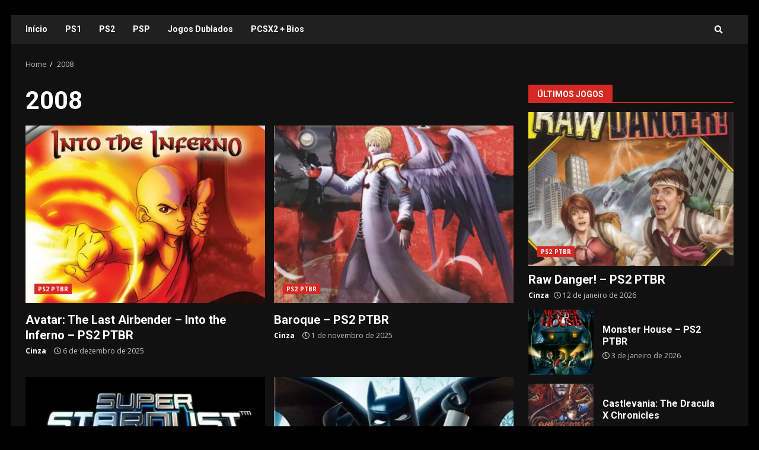

--- FILE ---
content_type: text/html; charset=UTF-8
request_url: https://isoptbr.com/ano/2008/
body_size: 12758
content:
<!doctype html>
<html lang="pt-BR">
<head>
    <meta charset="UTF-8">
    <meta name="viewport" content="width=device-width, initial-scale=1">
    <link rel="profile" href="https://gmpg.org/xfn/11">

    <meta name='robots' content='index, follow, max-image-preview:large, max-snippet:-1, max-video-preview:-1' />

	<!-- This site is optimized with the Yoast SEO plugin v26.6 - https://yoast.com/wordpress/plugins/seo/ -->
	<title>Jogos 2008 - ISO PTBR - ROMs PTBR - ISO português - Download direto</title>
	<meta name="description" content="Jogos 2008 - ISO PTBR - ROMs PTBR - ISO português - Download direto" />
	<link rel="canonical" href="https://isoptbr.com/ano/2008/" />
	<link rel="next" href="https://isoptbr.com/ano/2008/page/2/" />
	<meta property="og:locale" content="pt_BR" />
	<meta property="og:type" content="article" />
	<meta property="og:title" content="Jogos 2008 - ISO PTBR - ROMs PTBR - ISO português - Download direto" />
	<meta property="og:description" content="Jogos 2008 - ISO PTBR - ROMs PTBR - ISO português - Download direto" />
	<meta property="og:url" content="https://isoptbr.com/ano/2008/" />
	<meta property="og:site_name" content="ISO PTBR - ROMs PTBR - ISO português - Download direto" />
	<meta name="twitter:card" content="summary_large_image" />
	<script type="application/ld+json" class="yoast-schema-graph">{"@context":"https://schema.org","@graph":[{"@type":"CollectionPage","@id":"https://isoptbr.com/ano/2008/","url":"https://isoptbr.com/ano/2008/","name":"Jogos 2008 - ISO PTBR - ROMs PTBR - ISO português - Download direto","isPartOf":{"@id":"https://isoptbr.com/#website"},"primaryImageOfPage":{"@id":"https://isoptbr.com/ano/2008/#primaryimage"},"image":{"@id":"https://isoptbr.com/ano/2008/#primaryimage"},"thumbnailUrl":"https://isoptbr.com/wp-content/uploads/2025/12/PG_Avatar-The-Last-Airbender-Into-the-Inferno-PTBR-PS2.webp","description":"Jogos 2008 - ISO PTBR - ROMs PTBR - ISO português - Download direto","breadcrumb":{"@id":"https://isoptbr.com/ano/2008/#breadcrumb"},"inLanguage":"pt-BR"},{"@type":"ImageObject","inLanguage":"pt-BR","@id":"https://isoptbr.com/ano/2008/#primaryimage","url":"https://isoptbr.com/wp-content/uploads/2025/12/PG_Avatar-The-Last-Airbender-Into-the-Inferno-PTBR-PS2.webp","contentUrl":"https://isoptbr.com/wp-content/uploads/2025/12/PG_Avatar-The-Last-Airbender-Into-the-Inferno-PTBR-PS2.webp","width":500,"height":705},{"@type":"BreadcrumbList","@id":"https://isoptbr.com/ano/2008/#breadcrumb","itemListElement":[{"@type":"ListItem","position":1,"name":"Início","item":"https://isoptbr.com/"},{"@type":"ListItem","position":2,"name":"2008"}]},{"@type":"WebSite","@id":"https://isoptbr.com/#website","url":"https://isoptbr.com/","name":"ISO PTBR - ROMs PTBR - ISO português - Download direto","description":"Baixar ISO PTBR traduzidas para o português!","potentialAction":[{"@type":"SearchAction","target":{"@type":"EntryPoint","urlTemplate":"https://isoptbr.com/?s={search_term_string}"},"query-input":{"@type":"PropertyValueSpecification","valueRequired":true,"valueName":"search_term_string"}}],"inLanguage":"pt-BR"},false]}</script>
	<!-- / Yoast SEO plugin. -->


<link rel='dns-prefetch' href='//fonts.googleapis.com' />
<style id='wp-img-auto-sizes-contain-inline-css' type='text/css'>
img:is([sizes=auto i],[sizes^="auto," i]){contain-intrinsic-size:3000px 1500px}
/*# sourceURL=wp-img-auto-sizes-contain-inline-css */
</style>
<style id='wp-block-library-inline-css' type='text/css'>
:root{--wp-block-synced-color:#7a00df;--wp-block-synced-color--rgb:122,0,223;--wp-bound-block-color:var(--wp-block-synced-color);--wp-editor-canvas-background:#ddd;--wp-admin-theme-color:#007cba;--wp-admin-theme-color--rgb:0,124,186;--wp-admin-theme-color-darker-10:#006ba1;--wp-admin-theme-color-darker-10--rgb:0,107,160.5;--wp-admin-theme-color-darker-20:#005a87;--wp-admin-theme-color-darker-20--rgb:0,90,135;--wp-admin-border-width-focus:2px}@media (min-resolution:192dpi){:root{--wp-admin-border-width-focus:1.5px}}.wp-element-button{cursor:pointer}:root .has-very-light-gray-background-color{background-color:#eee}:root .has-very-dark-gray-background-color{background-color:#313131}:root .has-very-light-gray-color{color:#eee}:root .has-very-dark-gray-color{color:#313131}:root .has-vivid-green-cyan-to-vivid-cyan-blue-gradient-background{background:linear-gradient(135deg,#00d084,#0693e3)}:root .has-purple-crush-gradient-background{background:linear-gradient(135deg,#34e2e4,#4721fb 50%,#ab1dfe)}:root .has-hazy-dawn-gradient-background{background:linear-gradient(135deg,#faaca8,#dad0ec)}:root .has-subdued-olive-gradient-background{background:linear-gradient(135deg,#fafae1,#67a671)}:root .has-atomic-cream-gradient-background{background:linear-gradient(135deg,#fdd79a,#004a59)}:root .has-nightshade-gradient-background{background:linear-gradient(135deg,#330968,#31cdcf)}:root .has-midnight-gradient-background{background:linear-gradient(135deg,#020381,#2874fc)}:root{--wp--preset--font-size--normal:16px;--wp--preset--font-size--huge:42px}.has-regular-font-size{font-size:1em}.has-larger-font-size{font-size:2.625em}.has-normal-font-size{font-size:var(--wp--preset--font-size--normal)}.has-huge-font-size{font-size:var(--wp--preset--font-size--huge)}.has-text-align-center{text-align:center}.has-text-align-left{text-align:left}.has-text-align-right{text-align:right}.has-fit-text{white-space:nowrap!important}#end-resizable-editor-section{display:none}.aligncenter{clear:both}.items-justified-left{justify-content:flex-start}.items-justified-center{justify-content:center}.items-justified-right{justify-content:flex-end}.items-justified-space-between{justify-content:space-between}.screen-reader-text{border:0;clip-path:inset(50%);height:1px;margin:-1px;overflow:hidden;padding:0;position:absolute;width:1px;word-wrap:normal!important}.screen-reader-text:focus{background-color:#ddd;clip-path:none;color:#444;display:block;font-size:1em;height:auto;left:5px;line-height:normal;padding:15px 23px 14px;text-decoration:none;top:5px;width:auto;z-index:100000}html :where(.has-border-color){border-style:solid}html :where([style*=border-top-color]){border-top-style:solid}html :where([style*=border-right-color]){border-right-style:solid}html :where([style*=border-bottom-color]){border-bottom-style:solid}html :where([style*=border-left-color]){border-left-style:solid}html :where([style*=border-width]){border-style:solid}html :where([style*=border-top-width]){border-top-style:solid}html :where([style*=border-right-width]){border-right-style:solid}html :where([style*=border-bottom-width]){border-bottom-style:solid}html :where([style*=border-left-width]){border-left-style:solid}html :where(img[class*=wp-image-]){height:auto;max-width:100%}:where(figure){margin:0 0 1em}html :where(.is-position-sticky){--wp-admin--admin-bar--position-offset:var(--wp-admin--admin-bar--height,0px)}@media screen and (max-width:600px){html :where(.is-position-sticky){--wp-admin--admin-bar--position-offset:0px}}

/*# sourceURL=wp-block-library-inline-css */
</style><style id='global-styles-inline-css' type='text/css'>
:root{--wp--preset--aspect-ratio--square: 1;--wp--preset--aspect-ratio--4-3: 4/3;--wp--preset--aspect-ratio--3-4: 3/4;--wp--preset--aspect-ratio--3-2: 3/2;--wp--preset--aspect-ratio--2-3: 2/3;--wp--preset--aspect-ratio--16-9: 16/9;--wp--preset--aspect-ratio--9-16: 9/16;--wp--preset--color--black: #000000;--wp--preset--color--cyan-bluish-gray: #abb8c3;--wp--preset--color--white: #ffffff;--wp--preset--color--pale-pink: #f78da7;--wp--preset--color--vivid-red: #cf2e2e;--wp--preset--color--luminous-vivid-orange: #ff6900;--wp--preset--color--luminous-vivid-amber: #fcb900;--wp--preset--color--light-green-cyan: #7bdcb5;--wp--preset--color--vivid-green-cyan: #00d084;--wp--preset--color--pale-cyan-blue: #8ed1fc;--wp--preset--color--vivid-cyan-blue: #0693e3;--wp--preset--color--vivid-purple: #9b51e0;--wp--preset--gradient--vivid-cyan-blue-to-vivid-purple: linear-gradient(135deg,rgb(6,147,227) 0%,rgb(155,81,224) 100%);--wp--preset--gradient--light-green-cyan-to-vivid-green-cyan: linear-gradient(135deg,rgb(122,220,180) 0%,rgb(0,208,130) 100%);--wp--preset--gradient--luminous-vivid-amber-to-luminous-vivid-orange: linear-gradient(135deg,rgb(252,185,0) 0%,rgb(255,105,0) 100%);--wp--preset--gradient--luminous-vivid-orange-to-vivid-red: linear-gradient(135deg,rgb(255,105,0) 0%,rgb(207,46,46) 100%);--wp--preset--gradient--very-light-gray-to-cyan-bluish-gray: linear-gradient(135deg,rgb(238,238,238) 0%,rgb(169,184,195) 100%);--wp--preset--gradient--cool-to-warm-spectrum: linear-gradient(135deg,rgb(74,234,220) 0%,rgb(151,120,209) 20%,rgb(207,42,186) 40%,rgb(238,44,130) 60%,rgb(251,105,98) 80%,rgb(254,248,76) 100%);--wp--preset--gradient--blush-light-purple: linear-gradient(135deg,rgb(255,206,236) 0%,rgb(152,150,240) 100%);--wp--preset--gradient--blush-bordeaux: linear-gradient(135deg,rgb(254,205,165) 0%,rgb(254,45,45) 50%,rgb(107,0,62) 100%);--wp--preset--gradient--luminous-dusk: linear-gradient(135deg,rgb(255,203,112) 0%,rgb(199,81,192) 50%,rgb(65,88,208) 100%);--wp--preset--gradient--pale-ocean: linear-gradient(135deg,rgb(255,245,203) 0%,rgb(182,227,212) 50%,rgb(51,167,181) 100%);--wp--preset--gradient--electric-grass: linear-gradient(135deg,rgb(202,248,128) 0%,rgb(113,206,126) 100%);--wp--preset--gradient--midnight: linear-gradient(135deg,rgb(2,3,129) 0%,rgb(40,116,252) 100%);--wp--preset--font-size--small: 13px;--wp--preset--font-size--medium: 20px;--wp--preset--font-size--large: 36px;--wp--preset--font-size--x-large: 42px;--wp--preset--spacing--20: 0.44rem;--wp--preset--spacing--30: 0.67rem;--wp--preset--spacing--40: 1rem;--wp--preset--spacing--50: 1.5rem;--wp--preset--spacing--60: 2.25rem;--wp--preset--spacing--70: 3.38rem;--wp--preset--spacing--80: 5.06rem;--wp--preset--shadow--natural: 6px 6px 9px rgba(0, 0, 0, 0.2);--wp--preset--shadow--deep: 12px 12px 50px rgba(0, 0, 0, 0.4);--wp--preset--shadow--sharp: 6px 6px 0px rgba(0, 0, 0, 0.2);--wp--preset--shadow--outlined: 6px 6px 0px -3px rgb(255, 255, 255), 6px 6px rgb(0, 0, 0);--wp--preset--shadow--crisp: 6px 6px 0px rgb(0, 0, 0);}:where(.is-layout-flex){gap: 0.5em;}:where(.is-layout-grid){gap: 0.5em;}body .is-layout-flex{display: flex;}.is-layout-flex{flex-wrap: wrap;align-items: center;}.is-layout-flex > :is(*, div){margin: 0;}body .is-layout-grid{display: grid;}.is-layout-grid > :is(*, div){margin: 0;}:where(.wp-block-columns.is-layout-flex){gap: 2em;}:where(.wp-block-columns.is-layout-grid){gap: 2em;}:where(.wp-block-post-template.is-layout-flex){gap: 1.25em;}:where(.wp-block-post-template.is-layout-grid){gap: 1.25em;}.has-black-color{color: var(--wp--preset--color--black) !important;}.has-cyan-bluish-gray-color{color: var(--wp--preset--color--cyan-bluish-gray) !important;}.has-white-color{color: var(--wp--preset--color--white) !important;}.has-pale-pink-color{color: var(--wp--preset--color--pale-pink) !important;}.has-vivid-red-color{color: var(--wp--preset--color--vivid-red) !important;}.has-luminous-vivid-orange-color{color: var(--wp--preset--color--luminous-vivid-orange) !important;}.has-luminous-vivid-amber-color{color: var(--wp--preset--color--luminous-vivid-amber) !important;}.has-light-green-cyan-color{color: var(--wp--preset--color--light-green-cyan) !important;}.has-vivid-green-cyan-color{color: var(--wp--preset--color--vivid-green-cyan) !important;}.has-pale-cyan-blue-color{color: var(--wp--preset--color--pale-cyan-blue) !important;}.has-vivid-cyan-blue-color{color: var(--wp--preset--color--vivid-cyan-blue) !important;}.has-vivid-purple-color{color: var(--wp--preset--color--vivid-purple) !important;}.has-black-background-color{background-color: var(--wp--preset--color--black) !important;}.has-cyan-bluish-gray-background-color{background-color: var(--wp--preset--color--cyan-bluish-gray) !important;}.has-white-background-color{background-color: var(--wp--preset--color--white) !important;}.has-pale-pink-background-color{background-color: var(--wp--preset--color--pale-pink) !important;}.has-vivid-red-background-color{background-color: var(--wp--preset--color--vivid-red) !important;}.has-luminous-vivid-orange-background-color{background-color: var(--wp--preset--color--luminous-vivid-orange) !important;}.has-luminous-vivid-amber-background-color{background-color: var(--wp--preset--color--luminous-vivid-amber) !important;}.has-light-green-cyan-background-color{background-color: var(--wp--preset--color--light-green-cyan) !important;}.has-vivid-green-cyan-background-color{background-color: var(--wp--preset--color--vivid-green-cyan) !important;}.has-pale-cyan-blue-background-color{background-color: var(--wp--preset--color--pale-cyan-blue) !important;}.has-vivid-cyan-blue-background-color{background-color: var(--wp--preset--color--vivid-cyan-blue) !important;}.has-vivid-purple-background-color{background-color: var(--wp--preset--color--vivid-purple) !important;}.has-black-border-color{border-color: var(--wp--preset--color--black) !important;}.has-cyan-bluish-gray-border-color{border-color: var(--wp--preset--color--cyan-bluish-gray) !important;}.has-white-border-color{border-color: var(--wp--preset--color--white) !important;}.has-pale-pink-border-color{border-color: var(--wp--preset--color--pale-pink) !important;}.has-vivid-red-border-color{border-color: var(--wp--preset--color--vivid-red) !important;}.has-luminous-vivid-orange-border-color{border-color: var(--wp--preset--color--luminous-vivid-orange) !important;}.has-luminous-vivid-amber-border-color{border-color: var(--wp--preset--color--luminous-vivid-amber) !important;}.has-light-green-cyan-border-color{border-color: var(--wp--preset--color--light-green-cyan) !important;}.has-vivid-green-cyan-border-color{border-color: var(--wp--preset--color--vivid-green-cyan) !important;}.has-pale-cyan-blue-border-color{border-color: var(--wp--preset--color--pale-cyan-blue) !important;}.has-vivid-cyan-blue-border-color{border-color: var(--wp--preset--color--vivid-cyan-blue) !important;}.has-vivid-purple-border-color{border-color: var(--wp--preset--color--vivid-purple) !important;}.has-vivid-cyan-blue-to-vivid-purple-gradient-background{background: var(--wp--preset--gradient--vivid-cyan-blue-to-vivid-purple) !important;}.has-light-green-cyan-to-vivid-green-cyan-gradient-background{background: var(--wp--preset--gradient--light-green-cyan-to-vivid-green-cyan) !important;}.has-luminous-vivid-amber-to-luminous-vivid-orange-gradient-background{background: var(--wp--preset--gradient--luminous-vivid-amber-to-luminous-vivid-orange) !important;}.has-luminous-vivid-orange-to-vivid-red-gradient-background{background: var(--wp--preset--gradient--luminous-vivid-orange-to-vivid-red) !important;}.has-very-light-gray-to-cyan-bluish-gray-gradient-background{background: var(--wp--preset--gradient--very-light-gray-to-cyan-bluish-gray) !important;}.has-cool-to-warm-spectrum-gradient-background{background: var(--wp--preset--gradient--cool-to-warm-spectrum) !important;}.has-blush-light-purple-gradient-background{background: var(--wp--preset--gradient--blush-light-purple) !important;}.has-blush-bordeaux-gradient-background{background: var(--wp--preset--gradient--blush-bordeaux) !important;}.has-luminous-dusk-gradient-background{background: var(--wp--preset--gradient--luminous-dusk) !important;}.has-pale-ocean-gradient-background{background: var(--wp--preset--gradient--pale-ocean) !important;}.has-electric-grass-gradient-background{background: var(--wp--preset--gradient--electric-grass) !important;}.has-midnight-gradient-background{background: var(--wp--preset--gradient--midnight) !important;}.has-small-font-size{font-size: var(--wp--preset--font-size--small) !important;}.has-medium-font-size{font-size: var(--wp--preset--font-size--medium) !important;}.has-large-font-size{font-size: var(--wp--preset--font-size--large) !important;}.has-x-large-font-size{font-size: var(--wp--preset--font-size--x-large) !important;}
/*# sourceURL=global-styles-inline-css */
</style>

<style id='classic-theme-styles-inline-css' type='text/css'>
/*! This file is auto-generated */
.wp-block-button__link{color:#fff;background-color:#32373c;border-radius:9999px;box-shadow:none;text-decoration:none;padding:calc(.667em + 2px) calc(1.333em + 2px);font-size:1.125em}.wp-block-file__button{background:#32373c;color:#fff;text-decoration:none}
/*# sourceURL=/wp-includes/css/classic-themes.min.css */
</style>
<link rel='stylesheet' id='font-awesome-v5-css' href='https://isoptbr.com/wp-content/themes/darknews/assets/font-awesome/css/all.min.css?ver=6.9' type='text/css' media='all' />
<link rel='stylesheet' id='bootstrap-css' href='https://isoptbr.com/wp-content/themes/darknews/assets/bootstrap/css/bootstrap.min.css?ver=6.9' type='text/css' media='all' />
<link rel='stylesheet' id='slick-css-css' href='https://isoptbr.com/wp-content/themes/darknews/assets/slick/css/slick.min.css?ver=6.9' type='text/css' media='all' />
<link rel='stylesheet' id='sidr-css' href='https://isoptbr.com/wp-content/themes/darknews/assets/sidr/css/jquery.sidr.dark.css?ver=6.9' type='text/css' media='all' />
<link rel='stylesheet' id='magnific-popup-css' href='https://isoptbr.com/wp-content/themes/darknews/assets/magnific-popup/magnific-popup.css?ver=6.9' type='text/css' media='all' />
<link rel='stylesheet' id='darknews-google-fonts-css' href='https://fonts.googleapis.com/css?family=Roboto:100,300,400,500,700|Open%20Sans:400,400italic,600,700|Roboto:100,300,400,500,700&#038;subset=latin,latin-ext' type='text/css' media='all' />
<link rel='stylesheet' id='darknews-style-css' href='https://isoptbr.com/wp-content/themes/darknews/style.css?ver=6.9' type='text/css' media='all' />
<style id='darknews-style-inline-css' type='text/css'>

                body.aft-dark-mode #sidr,
        body.aft-dark-mode,
        body.aft-dark-mode #af-preloader {
        background-color: #000000;
        }
    
                body.aft-default-mode #sidr,
        body.aft-default-mode #af-preloader {
        background-color: #eeeeee ;
        }
        body.aft-default-mode.custom-background,
        body.aft-default-mode {
        background-color: #eeeeee  ;
        }
    
                .woocommerce span.onsale,
        .woocommerce #respond input#submit.disabled,
        .woocommerce #respond input#submit:disabled,
        .woocommerce #respond input#submit:disabled[disabled],
        .woocommerce a.button.disabled,
        .woocommerce a.button:disabled,
        .woocommerce a.button:disabled[disabled],
        .woocommerce button.button.disabled,
        .woocommerce button.button:disabled,
        .woocommerce button.button:disabled[disabled],
        .woocommerce input.button.disabled,
        .woocommerce input.button:disabled,
        .woocommerce input.button:disabled[disabled],
        .woocommerce #respond input#submit,
        .woocommerce a.button,
        .woocommerce button.button,
        .woocommerce input.button,
        .woocommerce #respond input#submit.alt,
        .woocommerce a.button.alt,
        .woocommerce button.button.alt,
        .woocommerce input.button.alt,

        .widget-title-fill-and-border .wp_post_author_widget .widget-title .header-after,
        .widget-title-fill-and-no-border .wp_post_author_widget .widget-title .header-after,

        footer .aft-small-social-menu ul li a:hover,
        header .top-header .aft-small-social-menu ul li a:hover,
        .darknews_author_info_widget .aft-small-social-menu ul li a:hover,
        footer .aft-small-social-menu ul li a:hover,
        body.widget-title-border-center .widget-title .heading-line-before,
        body.widget-title-border-bottom .header-after1 .heading-line-before,
        body.widget-title-border-bottom .widget-title .heading-line-before,
        body .af-cat-widget-carousel a.darknews-categories.category-color-1,
        .widget-title-fill-and-no-border .widget-title .heading-line,
        .widget-title-fill-and-border .widget-title .heading-line,
        .widget-title-border-center .wp_post_author_widget .widget-title .heading-line-before,
        .widget-title-border-center .wp_post_author_widget .widget-title .header-after::before,

        .aft-posts-tabs-panel .nav-tabs>li>a.active,
        .aft-main-banner-wrapper .widget-title .heading-line,
        a.sidr-class-sidr-button-close,

        body.aft-default-mode.woocommerce span.onsale,
        body.aft-dark-mode input[type="button"],
        body.aft-dark-mode input[type="reset"],
        body.aft-dark-mode input[type="submit"],
        body.aft-dark-mode .inner-suscribe input[type=submit],
        body.aft-default-mode input[type="button"],
        body.aft-default-mode input[type="reset"],
        body.aft-default-mode input[type="submit"],
        body.aft-default-mode .inner-suscribe input[type=submit],
        .af-youtube-slider .af-video-wrap .af-bg-play i,
        .af-youtube-video-list .entry-header-yt-video-wrapper .af-yt-video-play i,
        body .btn-style1 a:visited,
        body .btn-style1 a,
        body .darknews-pagination .nav-links .page-numbers.current,
        body #scroll-up,
        .aft-readmore-wrapper a.aft-readmore:hover,
        body.aft-dark-mode .aft-readmore-wrapper a.aft-readmore:hover,
        footer.site-footer .aft-readmore-wrapper a.aft-readmore:hover,
        .aft-readmore-wrapper a.aft-readmore:hover,
        .read-img .trending-no,
        body .trending-posts-vertical .trending-no{
        background-color: #d72924 ;
        }

        .grid-design-texts-over-image .aft-readmore-wrapper a.aft-readmore:hover,
        .aft-readmore-wrapper a.aft-readmore:hover,
        body.aft-dark-mode .aft-readmore-wrapper a.aft-readmore:hover,
        body.aft-default-mode .aft-readmore-wrapper a.aft-readmore:hover,

        body.single .entry-header .aft-post-excerpt-and-meta .post-excerpt,
        .aft-posts-tabs-panel .nav-tabs,
        .widget-title-fill-and-border .widget-title,
        body.aft-dark-mode.single span.tags-links a:hover,
        .darknews-pagination .nav-links .page-numbers.current,
        .aft-readmore-wrapper a.aft-readmore:hover,
        p.awpa-more-posts a:hover{
        border-color: #d72924 ;
        }
        .wp-post-author-meta .wp-post-author-meta-more-posts a.awpa-more-posts:hover{
        border-color: #d72924 ;
        }
        #scroll-up::after,
        .aft-dark-mode #loader,
        .aft-default-mode #loader {
        border-bottom-color: #d72924 ;
        }
        .widget_text a ,
        body.aft-default-mode .site-footer .wp-block-tag-cloud a:hover,
        body.aft-default-mode .site-footer .tagcloud a:hover,
        .wp_post_author_widget .wp-post-author-meta .awpa-display-name a:hover,
        body.aft-dark-mode .site-footer .tagcloud a:hover,
        .wp-post-author-meta .wp-post-author-meta-more-posts a.awpa-more-posts:hover,
        body.aft-default-mode .af-breadcrumbs a:hover,
        body.aft-dark-mode .af-breadcrumbs a:hover,
        .aft-default-mode .site-footer .wp-calendar-nav a,
        body.aft-dark-mode .wp-calendar-nav a,
        body .entry-content > [class*="wp-block-"] a:not(.has-text-color),
        body .entry-content > [class*="wp-block-"] li,
        body .entry-content > ul a,
        body .entry-content > ol a,
        body .entry-content > p a ,
        body p.logged-in-as,
        a,  a:visited,  a:hover,  a:focus,  a:active,
        body.aft-default-mode .tagcloud a:hover,
        body.aft-default-mode.single span.tags-links a:hover,
        body.aft-default-mode p.awpa-more-posts a:hover,
        body.aft-default-mode p.awpa-website a:hover ,
        body.aft-default-mode .wp-post-author-meta h4 a:hover,
        body.aft-default-mode .widget ul.menu >li a:hover,
        body.aft-default-mode .widget > ul > li a:hover,
        body.aft-default-mode .nav-links a:hover,
        body.aft-default-mode ul.trail-items li a:hover,
        body.aft-default-mode .sidr-class-sidr-button-close,
        body.aft-dark-mode .tagcloud a:hover,
        body.aft-dark-mode.single span.tags-links a:hover,
        body.aft-dark-mode p.awpa-more-posts a:hover,
        body.aft-dark-mode p.awpa-website a:hover ,
        body.aft-dark-mode .widget ul.menu >li a:hover,
        body.aft-dark-mode .nav-links a:hover,
        body.aft-dark-mode ul.trail-items li a:hover,
        .site-footer .secondary-footer a:hover,
        h2.comments-title,
        .comment-metadata a,
        .fn a{
        color:#d72924 ;
        }

        @media only screen and (min-width: 992px){
        body.aft-default-mode .darknews-header .main-navigation .menu-desktop > ul > li:hover > a:before,
        body.aft-default-mode .darknews-header .main-navigation .menu-desktop > ul > li.current-menu-item > a:before {
        background-color: #d72924 ;
        }
        }
    
                .woocommerce-product-search button[type="submit"], input.search-submit{
        background-color: #d72924 ;
        }
        #wp-calendar tbody td a,
        body.aft-dark-mode #wp-calendar tbody td#today,
        body.aft-default-mode #wp-calendar tbody td#today,
        body .entry-content > [class*="wp-block-"] a:not(.has-text-color),
        body .entry-content > ul a, body .entry-content > ul a:visited,
        body .entry-content > ol a, body .entry-content > ol a:visited,
        body .entry-content > p a, body .entry-content > p a:visited
        {
        color: #d72924 ;
        }
        .woocommerce-product-search button[type="submit"], input.search-submit,
        body.single span.tags-links a:hover{
        border-color: #d72924 ;
        }

        @media only screen and (min-width: 993px){
        .main-navigation .menu-desktop > li.current-menu-item::after,
        .main-navigation .menu-desktop > ul > li.current-menu-item::after,
        .main-navigation .menu-desktop > li::after, .main-navigation .menu-desktop > ul > li::after{
        background-color: #d72924 ;
        }
        }
    

                .site-title {
        font-family: Roboto;
        }
    
                body,
        button,
        input,
        select,
        optgroup,
        .cat-links li a,
        .min-read,
        .af-social-contacts .social-widget-menu .screen-reader-text,
        textarea, p {
        font-family: Open Sans;
        }
    
                div.custom-menu-link > a,
        .aft-main-banner-wrapper .nav-tabs>li>a,
        .aft-posts-tabs-panel .nav-tabs>li>a,
        .exclusive-posts .exclusive-now span,
        .aft-posts-tabs-panel .nav-tabs>li>a,
        .nav-tabs>li,
        .widget ul ul li,
        .widget ul.menu >li ,
        .widget > ul > li,
        .main-navigation ul li a,
        h1, h2, h3, h4, h5, h6 {
        font-family: Roboto;
        }
    
    .elementor-page .elementor-section.elementor-section-full_width > .elementor-container,
        .elementor-page .elementor-section.elementor-section-boxed > .elementor-container,
        .elementor-default .elementor-section.elementor-section-full_width > .elementor-container,
        .elementor-default .elementor-section.elementor-section-boxed > .elementor-container{
            max-width: 1244px;
        }
        @media screen and (min-width: 1360px){
            .af-full-layout.elementor-page .elementor-section.elementor-section-full_width > .elementor-container,
            .af-full-layout.elementor-page .elementor-section.elementor-section-boxed > .elementor-container,
            .af-full-layout.elementor-default .elementor-section.elementor-section-full_width > .elementor-container,
            .af-full-layout.elementor-default .elementor-section.elementor-section-boxed > .elementor-container{
                max-width: 1920px;
            }
        }
        .full-width-content .elementor-section-stretched,
        .align-content-left .elementor-section-stretched,
        .align-content-right .elementor-section-stretched {
            max-width: 100%;
            left: 0 !important;
        }
        
/*# sourceURL=darknews-style-inline-css */
</style>
<script type="text/javascript" src="https://isoptbr.com/wp-includes/js/jquery/jquery.min.js?ver=3.7.1" id="jquery-core-js"></script>
<script type="text/javascript" src="https://isoptbr.com/wp-includes/js/jquery/jquery-migrate.min.js?ver=3.4.1" id="jquery-migrate-js"></script>
<link rel="https://api.w.org/" href="https://isoptbr.com/wp-json/" /><link rel="alternate" title="JSON" type="application/json" href="https://isoptbr.com/wp-json/wp/v2/ano/76" /><meta name="generator" content="WordPress 6.9" />
        <style type="text/css">
                        .site-title,
            .site-description {
                position: absolute;
                clip: rect(1px, 1px, 1px, 1px);
                display: none;
            }

            

        </style>
        <link rel="icon" href="https://isoptbr.com/wp-content/uploads/2022/08/cropped-PlayStation2-DualShock2-32x32.png" sizes="32x32" />
<link rel="icon" href="https://isoptbr.com/wp-content/uploads/2022/08/cropped-PlayStation2-DualShock2-192x192.png" sizes="192x192" />
<link rel="apple-touch-icon" href="https://isoptbr.com/wp-content/uploads/2022/08/cropped-PlayStation2-DualShock2-180x180.png" />
<meta name="msapplication-TileImage" content="https://isoptbr.com/wp-content/uploads/2022/08/cropped-PlayStation2-DualShock2-270x270.png" />
		<style type="text/css" id="wp-custom-css">
			.darknews-customizer .post-description, .darknews-widget .post-description {
	
display:none;
}

.read-single .entry-meta .tags-links, .read-details .entry-meta .tags-links{
	
	display:none;

}

.header-layout-default .af-middle-header {
    display: none;
}		</style>
		<!-- Google tag (gtag.js) -->
<script async src="https://www.googletagmanager.com/gtag/js?id=G-K1B1G91FJX"></script>
<script>
  window.dataLayer = window.dataLayer || [];
  function gtag(){dataLayer.push(arguments);}
  gtag('js', new Date());

  gtag('config', 'G-K1B1G91FJX');
</script>
</head>

<body class="archive tax-ano term-76 wp-embed-responsive wp-theme-darknews hfeed aft-dark-mode aft-header-layout-default header-image-default widget-title-fill-and-border default-content-layout align-content-left af-boxed-layout aft-enable-top-bottom-gaps">


<div id="page" class="site af-whole-wrapper">
    <a class="skip-link screen-reader-text" href="#content">Skip to content</a>

    
        <header id="masthead" class="header-layout-default darknews-header">
            <div class="af-middle-header "
     data-background="">
    <div class="container-wrapper">
        <div class="af-middle-container">
            <div class="logo">
                        <div class="site-branding">
                            <p class="site-title font-family-1">
                    <a href="https://isoptbr.com/" class="site-title-anchor"
                       rel="home">ISO PTBR &#8211; ROMs PTBR &#8211; ISO português &#8211; Download direto</a>
                </p>
            
                            <p class="site-description">Baixar ISO PTBR traduzidas para o português!</p>
                    </div>

                </div>

                    <div class="header-promotion">
                                            </div>

        </div>
    </div>
</div>
<div id="main-navigation-bar" class="af-bottom-header">
    <div class="container-wrapper">
        <div class="bottom-bar-flex">
            <div class="offcanvas-navigaiton">
                                <div class="af-bottom-head-nav">
                            <div class="navigation-container">
            <nav class="main-navigation clearfix">

                                        <button class="toggle-menu" aria-controls="primary-menu" aria-expanded="false">
                                        <span class="screen-reader-text">
                                            Primary Menu                                        </span>
                                        <i class="ham"></i>
                                    </button>


                <div class="menu main-menu menu-desktop show-menu-border"><ul id="primary-menu" class="menu"><li id="menu-item-999" class="menu-item menu-item-type-custom menu-item-object-custom menu-item-home menu-item-999"><a href="https://isoptbr.com/">Início</a></li>
<li id="menu-item-2203" class="menu-item menu-item-type-taxonomy menu-item-object-category menu-item-2203"><a href="https://isoptbr.com/category/ps1-ptbr/">PS1</a></li>
<li id="menu-item-456" class="menu-item menu-item-type-taxonomy menu-item-object-category menu-item-456"><a href="https://isoptbr.com/category/ps2-ptbr/">PS2</a></li>
<li id="menu-item-1388" class="menu-item menu-item-type-taxonomy menu-item-object-category menu-item-1388"><a href="https://isoptbr.com/category/psp-ptbr/">PSP</a></li>
<li id="menu-item-460" class="menu-item menu-item-type-custom menu-item-object-custom menu-item-460"><a href="https://isoptbr.com/tag/dublados/">Jogos Dublados</a></li>
<li id="menu-item-1004" class="menu-item menu-item-type-post_type menu-item-object-post menu-item-1004"><a href="https://isoptbr.com/pcsx2-bios/">PCSX2 + Bios</a></li>
</ul></div>            </nav>
        </div>


                    </div>
            </div>
            <div class="search-watch">
                        <div class="af-search-wrap">
            <div class="search-overlay">
                <a href="#" title="Search" class="search-icon">
                    <i class="fa fa-search"></i>
                </a>
                <div class="af-search-form">
                    <form role="search" method="get" class="search-form" action="https://isoptbr.com/">
				<label>
					<span class="screen-reader-text">Pesquisar por:</span>
					<input type="search" class="search-field" placeholder="Pesquisar &hellip;" value="" name="s" />
				</label>
				<input type="submit" class="search-submit" value="Pesquisar" />
			</form>                </div>
            </div>
        </div>

                    
                </div>
        </div>
    </div>
</div>
    
        </header>

        <!-- end slider-section -->
        
        <div id="content" class="container-wrapper">
                <div class="af-breadcrumbs font-family-1 color-pad">

            <div role="navigation" aria-label="Breadcrumbs" class="breadcrumb-trail breadcrumbs" itemprop="breadcrumb"><ul class="trail-items" itemscope itemtype="http://schema.org/BreadcrumbList"><meta name="numberOfItems" content="2" /><meta name="itemListOrder" content="Ascending" /><li itemprop="itemListElement" itemscope itemtype="http://schema.org/ListItem" class="trail-item trail-begin"><a href="https://isoptbr.com/" rel="home" itemprop="item"><span itemprop="name">Home</span></a><meta itemprop="position" content="1" /></li><li itemprop="itemListElement" itemscope itemtype="http://schema.org/ListItem" class="trail-item trail-end"><a href="https://isoptbr.com/ano/2008/" itemprop="item"><span itemprop="name">2008</span></a><meta itemprop="position" content="2" /></li></ul></div>
        </div>
        


    <div id="primary" class="content-area">
        <main id="main" class="site-main">

            
                <header class="header-title-wrapper1 entry-header-details">
                    <h1 class="page-title">2008</h1>                </header><!-- .header-title-wrapper -->
                        <div class="af-container-row aft-archive-wrapper darknews-customizer clearfix archive-layout-grid two-col-masonry">
        

        <article id="post-4148" class="af-sec-post latest-posts-grid col-3 float-l pad archive-layout-grid archive-image-default post-4148 post type-post status-publish format-standard has-post-thumbnail hentry category-ps2-ptbr desenvolvedor-thq series-avatar ano-76 genero-acao genero-hack-and-slash jogadores-um tradutores-jeimisson"                 data-mh="archive-layout-grid">
            
<div class="archive-grid-post">
    
        <div class="pos-rel read-single color-pad clearfix af-cat-widget-carousel grid-design-default">
                        <div class="read-img pos-rel read-bg-img">
                <a class="aft-post-image-link"
                   href="https://isoptbr.com/avatar-the-last-airbender-into-the-inferno-ps2-ptbr/">Avatar: The Last Airbender – Into the Inferno &#8211; PS2 PTBR</a>
                <img width="500" height="530" src="https://isoptbr.com/wp-content/uploads/2025/12/PG_Avatar-The-Last-Airbender-Into-the-Inferno-PTBR-PS2-500x530.webp" class="attachment-darknews-medium size-darknews-medium wp-post-image" alt="" decoding="async" fetchpriority="high" />                <div class="post-format-and-min-read-wrap">
                                                        </div>
                                    <div class="category-min-read-wrap">
                        <div class="read-categories">
                            <ul class="cat-links"><li class="meta-category">
                             <a class="darknews-categories category-color-1" href="https://isoptbr.com/category/ps2-ptbr/">
                                 PS2 PTBR
                             </a>
                        </li></ul>                        </div>
                    </div>
                            </div>
            <div class="pad read-details color-tp-pad">
                                                    <div class="read-title">
                        <h4>
                            <a href="https://isoptbr.com/avatar-the-last-airbender-into-the-inferno-ps2-ptbr/">Avatar: The Last Airbender – Into the Inferno &#8211; PS2 PTBR</a>
                        </h4>
                    </div>
                    <div class="post-item-metadata entry-meta">
                        

            <span class="author-links">
                                <span class="item-metadata posts-author byline">
                    
                                <a href="https://isoptbr.com/author/cinza/">
                    Cinza                </a>
                           
            </span>
            

                            <span class="item-metadata posts-date">
                    <i class="far fa-clock" aria-hidden="true"></i>
                        6 de dezembro de 2025            </span>
            
            </span>
                                    <span class="aft-comment-view-share">
            </span>
                        </div>
                
                                    <div class="post-description">
                        ...<div class="aft-readmore-wrapper"><a href="https://isoptbr.com/avatar-the-last-airbender-into-the-inferno-ps2-ptbr/" class="aft-readmore">Leia Mais</a></div>                    </div>
                            </div>
        </div>

        
    </div>








        </article>
    
        

        <article id="post-4110" class="af-sec-post latest-posts-grid col-3 float-l pad archive-layout-grid archive-image-default post-4110 post type-post status-publish format-standard has-post-thumbnail hentry category-ps2-ptbr desenvolvedor-sting ano-76 genero-acao genero-rpg jogadores-um tradutores-joao-vini"                 data-mh="archive-layout-grid">
            
<div class="archive-grid-post">
    
        <div class="pos-rel read-single color-pad clearfix af-cat-widget-carousel grid-design-default">
                        <div class="read-img pos-rel read-bg-img">
                <a class="aft-post-image-link"
                   href="https://isoptbr.com/baroque-ps2-ptbr/">Baroque &#8211; PS2 PTBR</a>
                <img width="500" height="530" src="https://isoptbr.com/wp-content/uploads/2025/11/Baroque-PTBR-PS2-500x530.webp" class="attachment-darknews-medium size-darknews-medium wp-post-image" alt="" decoding="async" />                <div class="post-format-and-min-read-wrap">
                                                        </div>
                                    <div class="category-min-read-wrap">
                        <div class="read-categories">
                            <ul class="cat-links"><li class="meta-category">
                             <a class="darknews-categories category-color-1" href="https://isoptbr.com/category/ps2-ptbr/">
                                 PS2 PTBR
                             </a>
                        </li></ul>                        </div>
                    </div>
                            </div>
            <div class="pad read-details color-tp-pad">
                                                    <div class="read-title">
                        <h4>
                            <a href="https://isoptbr.com/baroque-ps2-ptbr/">Baroque &#8211; PS2 PTBR</a>
                        </h4>
                    </div>
                    <div class="post-item-metadata entry-meta">
                        

            <span class="author-links">
                                <span class="item-metadata posts-author byline">
                    
                                <a href="https://isoptbr.com/author/cinza/">
                    Cinza                </a>
                           
            </span>
            

                            <span class="item-metadata posts-date">
                    <i class="far fa-clock" aria-hidden="true"></i>
                        1 de novembro de 2025            </span>
            
            </span>
                                    <span class="aft-comment-view-share">
            </span>
                        </div>
                
                                    <div class="post-description">
                        ...<div class="aft-readmore-wrapper"><a href="https://isoptbr.com/baroque-ps2-ptbr/" class="aft-readmore">Leia Mais</a></div>                    </div>
                            </div>
        </div>

        
    </div>








        </article>
    
        

        <article id="post-3904" class="af-sec-post latest-posts-grid col-3 float-l pad archive-layout-grid archive-image-default post-3904 post type-post status-publish format-standard has-post-thumbnail hentry category-psp-ptbr desenvolvedor-housemarque ano-76 genero-nave jogadores-um"                 data-mh="archive-layout-grid">
            
<div class="archive-grid-post">
    
        <div class="pos-rel read-single color-pad clearfix af-cat-widget-carousel grid-design-default">
                        <div class="read-img pos-rel read-bg-img">
                <a class="aft-post-image-link"
                   href="https://isoptbr.com/super-stardust-portable-psp-ptbr/">Super Stardust Portable &#8211; PSP PTBR</a>
                <img width="500" height="530" src="https://isoptbr.com/wp-content/uploads/2025/06/Super-Stardust-Portable-ptbr-psp-500x530.webp" class="attachment-darknews-medium size-darknews-medium wp-post-image" alt="" decoding="async" />                <div class="post-format-and-min-read-wrap">
                                                        </div>
                                    <div class="category-min-read-wrap">
                        <div class="read-categories">
                            <ul class="cat-links"><li class="meta-category">
                             <a class="darknews-categories category-color-1" href="https://isoptbr.com/category/psp-ptbr/">
                                 PSP PTBR
                             </a>
                        </li></ul>                        </div>
                    </div>
                            </div>
            <div class="pad read-details color-tp-pad">
                                                    <div class="read-title">
                        <h4>
                            <a href="https://isoptbr.com/super-stardust-portable-psp-ptbr/">Super Stardust Portable &#8211; PSP PTBR</a>
                        </h4>
                    </div>
                    <div class="post-item-metadata entry-meta">
                        

            <span class="author-links">
                                <span class="item-metadata posts-author byline">
                    
                                <a href="https://isoptbr.com/author/cinza/">
                    Cinza                </a>
                           
            </span>
            

                            <span class="item-metadata posts-date">
                    <i class="far fa-clock" aria-hidden="true"></i>
                        4 de junho de 2025            </span>
            
            </span>
                                    <span class="aft-comment-view-share">
            </span>
                        </div>
                
                                    <div class="post-description">
                        ...<div class="aft-readmore-wrapper"><a href="https://isoptbr.com/super-stardust-portable-psp-ptbr/" class="aft-readmore">Leia Mais</a></div>                    </div>
                            </div>
        </div>

        
    </div>








        </article>
    
        

        <article id="post-3698" class="af-sec-post latest-posts-grid col-3 float-l pad archive-layout-grid archive-image-default post-3698 post type-post status-publish format-standard has-post-thumbnail hentry category-psp-ptbr desenvolvedor-travellers-tales series-batman series-lego ano-76 genero-acao jogadores-dois jogadores-um tradutores-hnnewgames tradutores-jean-carlos"                 data-mh="archive-layout-grid">
            
<div class="archive-grid-post">
    
        <div class="pos-rel read-single color-pad clearfix af-cat-widget-carousel grid-design-default">
                        <div class="read-img pos-rel read-bg-img">
                <a class="aft-post-image-link"
                   href="https://isoptbr.com/lego-batman-psp-ptbr/">LEGO &#8211; Batman &#8211; PSP PTBR</a>
                <img width="500" height="530" src="https://isoptbr.com/wp-content/uploads/2025/01/LEGO-Batman-PSP-PTBR-500x530.webp" class="attachment-darknews-medium size-darknews-medium wp-post-image" alt="" decoding="async" loading="lazy" />                <div class="post-format-and-min-read-wrap">
                                                        </div>
                                    <div class="category-min-read-wrap">
                        <div class="read-categories">
                            <ul class="cat-links"><li class="meta-category">
                             <a class="darknews-categories category-color-1" href="https://isoptbr.com/category/psp-ptbr/">
                                 PSP PTBR
                             </a>
                        </li></ul>                        </div>
                    </div>
                            </div>
            <div class="pad read-details color-tp-pad">
                                                    <div class="read-title">
                        <h4>
                            <a href="https://isoptbr.com/lego-batman-psp-ptbr/">LEGO &#8211; Batman &#8211; PSP PTBR</a>
                        </h4>
                    </div>
                    <div class="post-item-metadata entry-meta">
                        

            <span class="author-links">
                                <span class="item-metadata posts-author byline">
                    
                                <a href="https://isoptbr.com/author/cinza/">
                    Cinza                </a>
                           
            </span>
            

                            <span class="item-metadata posts-date">
                    <i class="far fa-clock" aria-hidden="true"></i>
                        5 de janeiro de 2025            </span>
            
            </span>
                                    <span class="aft-comment-view-share">
            </span>
                        </div>
                
                                    <div class="post-description">
                        ...<div class="aft-readmore-wrapper"><a href="https://isoptbr.com/lego-batman-psp-ptbr/" class="aft-readmore">Leia Mais</a></div>                    </div>
                            </div>
        </div>

        
    </div>








        </article>
    
        

        <article id="post-3017" class="af-sec-post latest-posts-grid col-3 float-l pad archive-layout-grid archive-image-default post-3017 post type-post status-publish format-standard has-post-thumbnail hentry category-ps2-ptbr desenvolvedor-activision ano-76 genero-acao jogadores-um tradutores-jeimisson"                 data-mh="archive-layout-grid">
            
<div class="archive-grid-post">
    
        <div class="pos-rel read-single color-pad clearfix af-cat-widget-carousel grid-design-default">
                        <div class="read-img pos-rel read-bg-img">
                <a class="aft-post-image-link"
                   href="https://isoptbr.com/kung-fu-panda-ps2-ptbr/">Kung Fu Panda &#8211; PS2 PTBR</a>
                <img width="500" height="530" src="https://isoptbr.com/wp-content/uploads/2024/09/Kung-Fu-Panda-PTBR-PS2-Download-500x530.webp" class="attachment-darknews-medium size-darknews-medium wp-post-image" alt="Kung Fu Panda PS2 PTBR" decoding="async" loading="lazy" />                <div class="post-format-and-min-read-wrap">
                                                        </div>
                                    <div class="category-min-read-wrap">
                        <div class="read-categories">
                            <ul class="cat-links"><li class="meta-category">
                             <a class="darknews-categories category-color-1" href="https://isoptbr.com/category/ps2-ptbr/">
                                 PS2 PTBR
                             </a>
                        </li></ul>                        </div>
                    </div>
                            </div>
            <div class="pad read-details color-tp-pad">
                                                    <div class="read-title">
                        <h4>
                            <a href="https://isoptbr.com/kung-fu-panda-ps2-ptbr/">Kung Fu Panda &#8211; PS2 PTBR</a>
                        </h4>
                    </div>
                    <div class="post-item-metadata entry-meta">
                        

            <span class="author-links">
                                <span class="item-metadata posts-author byline">
                    
                                <a href="https://isoptbr.com/author/cinza/">
                    Cinza                </a>
                           
            </span>
            

                            <span class="item-metadata posts-date">
                    <i class="far fa-clock" aria-hidden="true"></i>
                        30 de setembro de 2024            </span>
            
            </span>
                                    <span class="aft-comment-view-share">
            </span>
                        </div>
                
                                    <div class="post-description">
                        ...<div class="aft-readmore-wrapper"><a href="https://isoptbr.com/kung-fu-panda-ps2-ptbr/" class="aft-readmore">Leia Mais</a></div>                    </div>
                            </div>
        </div>

        
    </div>








        </article>
    
        

        <article id="post-1814" class="af-sec-post latest-posts-grid col-3 float-l pad archive-layout-grid archive-image-default post-1814 post type-post status-publish format-standard has-post-thumbnail hentry category-psp-ptbr desenvolvedor-radical-entertainment series-crash-bandicoot ano-76 genero-acao genero-plataforma jogadores-um tradutores-hnnewgames tradutores-mumm-ra tradutores-oaleex"                 data-mh="archive-layout-grid">
            
<div class="archive-grid-post">
    
        <div class="pos-rel read-single color-pad clearfix af-cat-widget-carousel grid-design-default">
                        <div class="read-img pos-rel read-bg-img">
                <a class="aft-post-image-link"
                   href="https://isoptbr.com/crash-mind-over-mutant-psp-ptbr/">Crash: Mind Over Mutant &#8211; PSP PTBR</a>
                <img width="500" height="530" src="https://isoptbr.com/wp-content/uploads/2024/04/Crash-Mind-Over-Mutant-PSP-PTBR-500x530.webp" class="attachment-darknews-medium size-darknews-medium wp-post-image" alt="Crash Mind Over Mutant - PSP PTBR" decoding="async" loading="lazy" />                <div class="post-format-and-min-read-wrap">
                                                        </div>
                                    <div class="category-min-read-wrap">
                        <div class="read-categories">
                            <ul class="cat-links"><li class="meta-category">
                             <a class="darknews-categories category-color-1" href="https://isoptbr.com/category/psp-ptbr/">
                                 PSP PTBR
                             </a>
                        </li></ul>                        </div>
                    </div>
                            </div>
            <div class="pad read-details color-tp-pad">
                                                    <div class="read-title">
                        <h4>
                            <a href="https://isoptbr.com/crash-mind-over-mutant-psp-ptbr/">Crash: Mind Over Mutant &#8211; PSP PTBR</a>
                        </h4>
                    </div>
                    <div class="post-item-metadata entry-meta">
                        

            <span class="author-links">
                                <span class="item-metadata posts-author byline">
                    
                                <a href="https://isoptbr.com/author/cinza/">
                    Cinza                </a>
                           
            </span>
            

                            <span class="item-metadata posts-date">
                    <i class="far fa-clock" aria-hidden="true"></i>
                        10 de abril de 2024            </span>
            
            </span>
                                    <span class="aft-comment-view-share">
            </span>
                        </div>
                
                                    <div class="post-description">
                        ...<div class="aft-readmore-wrapper"><a href="https://isoptbr.com/crash-mind-over-mutant-psp-ptbr/" class="aft-readmore">Leia Mais</a></div>                    </div>
                            </div>
        </div>

        
    </div>








        </article>
    
        

        <article id="post-1792" class="af-sec-post latest-posts-grid col-3 float-l pad archive-layout-grid archive-image-default post-1792 post type-post status-publish format-standard has-post-thumbnail hentry category-psp-ptbr desenvolvedor-travellers-tales series-lego ano-76 genero-acao jogadores-um tradutores-hnnewgames tradutores-pstraduz"                 data-mh="archive-layout-grid">
            
<div class="archive-grid-post">
    
        <div class="pos-rel read-single color-pad clearfix af-cat-widget-carousel grid-design-default">
                        <div class="read-img pos-rel read-bg-img">
                <a class="aft-post-image-link"
                   href="https://isoptbr.com/lego-indiana-jones-psp-ptbr/">LEGO Indiana Jones &#8211; PSP PTBR</a>
                <img width="500" height="530" src="https://isoptbr.com/wp-content/uploads/2024/04/LEGO-Indiana-Jones-PSP-PTBR-500x530.webp" class="attachment-darknews-medium size-darknews-medium wp-post-image" alt="LEGO Indiana Jones - PSP PTBR" decoding="async" loading="lazy" />                <div class="post-format-and-min-read-wrap">
                                                        </div>
                                    <div class="category-min-read-wrap">
                        <div class="read-categories">
                            <ul class="cat-links"><li class="meta-category">
                             <a class="darknews-categories category-color-1" href="https://isoptbr.com/category/psp-ptbr/">
                                 PSP PTBR
                             </a>
                        </li></ul>                        </div>
                    </div>
                            </div>
            <div class="pad read-details color-tp-pad">
                                                    <div class="read-title">
                        <h4>
                            <a href="https://isoptbr.com/lego-indiana-jones-psp-ptbr/">LEGO Indiana Jones &#8211; PSP PTBR</a>
                        </h4>
                    </div>
                    <div class="post-item-metadata entry-meta">
                        

            <span class="author-links">
                                <span class="item-metadata posts-author byline">
                    
                                <a href="https://isoptbr.com/author/cinza/">
                    Cinza                </a>
                           
            </span>
            

                            <span class="item-metadata posts-date">
                    <i class="far fa-clock" aria-hidden="true"></i>
                        10 de abril de 2024            </span>
            
            </span>
                                    <span class="aft-comment-view-share">
            </span>
                        </div>
                
                                    <div class="post-description">
                        ...<div class="aft-readmore-wrapper"><a href="https://isoptbr.com/lego-indiana-jones-psp-ptbr/" class="aft-readmore">Leia Mais</a></div>                    </div>
                            </div>
        </div>

        
    </div>








        </article>
    
        

        <article id="post-1786" class="af-sec-post latest-posts-grid col-3 float-l pad archive-layout-grid archive-image-default post-1786 post type-post status-publish format-standard has-post-thumbnail hentry category-psp-ptbr tag-dublados desenvolvedor-helixe ano-76 genero-acao jogadores-um tradutores-hnnewgames tradutores-mumm-ra tradutores-rubinho146"                 data-mh="archive-layout-grid">
            
<div class="archive-grid-post">
    
        <div class="pos-rel read-single color-pad clearfix af-cat-widget-carousel grid-design-default">
                        <div class="read-img pos-rel read-bg-img">
                <a class="aft-post-image-link"
                   href="https://isoptbr.com/wall-e-psp-ptbr/">WALL-E &#8211; PSP PTBR</a>
                <img width="500" height="530" src="https://isoptbr.com/wp-content/uploads/2024/04/WALL-E-PSP-PTBR-500x530.webp" class="attachment-darknews-medium size-darknews-medium wp-post-image" alt="WALL-E-PSP-PTBR" decoding="async" loading="lazy" />                <div class="post-format-and-min-read-wrap">
                                                        </div>
                                    <div class="category-min-read-wrap">
                        <div class="read-categories">
                            <ul class="cat-links"><li class="meta-category">
                             <a class="darknews-categories category-color-1" href="https://isoptbr.com/category/psp-ptbr/">
                                 PSP PTBR
                             </a>
                        </li></ul>                        </div>
                    </div>
                            </div>
            <div class="pad read-details color-tp-pad">
                                                    <div class="read-title">
                        <h4>
                            <a href="https://isoptbr.com/wall-e-psp-ptbr/">WALL-E &#8211; PSP PTBR</a>
                        </h4>
                    </div>
                    <div class="post-item-metadata entry-meta">
                        

            <span class="author-links">
                                <span class="item-metadata posts-author byline">
                    
                                <a href="https://isoptbr.com/author/cinza/">
                    Cinza                </a>
                           
            </span>
            

                            <span class="item-metadata posts-date">
                    <i class="far fa-clock" aria-hidden="true"></i>
                        10 de abril de 2024            </span>
            
            </span>
                                    <span class="aft-comment-view-share">
            </span>
                        </div>
                
                                    <div class="post-description">
                        ...<div class="aft-readmore-wrapper"><a href="https://isoptbr.com/wall-e-psp-ptbr/" class="aft-readmore">Leia Mais</a></div>                    </div>
                            </div>
        </div>

        
    </div>








        </article>
    
        

        <article id="post-1729" class="af-sec-post latest-posts-grid col-3 float-l pad archive-layout-grid archive-image-default post-1729 post type-post status-publish format-standard has-post-thumbnail hentry category-psp-ptbr desenvolvedor-konami series-yu-gi-oh ano-76 genero-cartas jogadores-um tradutores-juninfs"                 data-mh="archive-layout-grid">
            
<div class="archive-grid-post">
    
        <div class="pos-rel read-single color-pad clearfix af-cat-widget-carousel grid-design-default">
                        <div class="read-img pos-rel read-bg-img">
                <a class="aft-post-image-link"
                   href="https://isoptbr.com/yu-gi-oh-gx-tag-force-3-psp-ptbr/">Yu-Gi-Oh! GX Tag Force 3 &#8211; PSP PTBR</a>
                <img width="500" height="530" src="https://isoptbr.com/wp-content/uploads/2024/04/Yu-Gi-Oh-GX-Tag-Force-3-PSP-PTBR-500x530.webp" class="attachment-darknews-medium size-darknews-medium wp-post-image" alt="Yu-Gi-Oh! GX Tag Force 3 PSP PTBR" decoding="async" loading="lazy" />                <div class="post-format-and-min-read-wrap">
                                                        </div>
                                    <div class="category-min-read-wrap">
                        <div class="read-categories">
                            <ul class="cat-links"><li class="meta-category">
                             <a class="darknews-categories category-color-1" href="https://isoptbr.com/category/psp-ptbr/">
                                 PSP PTBR
                             </a>
                        </li></ul>                        </div>
                    </div>
                            </div>
            <div class="pad read-details color-tp-pad">
                                                    <div class="read-title">
                        <h4>
                            <a href="https://isoptbr.com/yu-gi-oh-gx-tag-force-3-psp-ptbr/">Yu-Gi-Oh! GX Tag Force 3 &#8211; PSP PTBR</a>
                        </h4>
                    </div>
                    <div class="post-item-metadata entry-meta">
                        

            <span class="author-links">
                                <span class="item-metadata posts-author byline">
                    
                                <a href="https://isoptbr.com/author/cinza/">
                    Cinza                </a>
                           
            </span>
            

                            <span class="item-metadata posts-date">
                    <i class="far fa-clock" aria-hidden="true"></i>
                        10 de abril de 2024            </span>
            
            </span>
                                    <span class="aft-comment-view-share">
            </span>
                        </div>
                
                                    <div class="post-description">
                        ...<div class="aft-readmore-wrapper"><a href="https://isoptbr.com/yu-gi-oh-gx-tag-force-3-psp-ptbr/" class="aft-readmore">Leia Mais</a></div>                    </div>
                            </div>
        </div>

        
    </div>








        </article>
    
        

        <article id="post-1723" class="af-sec-post latest-posts-grid col-3 float-l pad archive-layout-grid archive-image-default post-1723 post type-post status-publish format-standard has-post-thumbnail hentry category-psp-ptbr desenvolvedor-big-ant-studios series-hellboy ano-76 genero-acao jogadores-um tradutores-hnnewgames tradutores-yuki-sensei"                 data-mh="archive-layout-grid">
            
<div class="archive-grid-post">
    
        <div class="pos-rel read-single color-pad clearfix af-cat-widget-carousel grid-design-default">
                        <div class="read-img pos-rel read-bg-img">
                <a class="aft-post-image-link"
                   href="https://isoptbr.com/hellboy-the-science-of-evil-psp-ptbr/">Hellboy &#8211; The Science of Evil &#8211; PSP PTBR</a>
                <img width="500" height="530" src="https://isoptbr.com/wp-content/uploads/2024/04/Hellboy-The-Science-of-Evil-PSP-PTBR-500x530.webp" class="attachment-darknews-medium size-darknews-medium wp-post-image" alt="Hellboy - The Science of Evil - PSP PTBR" decoding="async" loading="lazy" />                <div class="post-format-and-min-read-wrap">
                                                        </div>
                                    <div class="category-min-read-wrap">
                        <div class="read-categories">
                            <ul class="cat-links"><li class="meta-category">
                             <a class="darknews-categories category-color-1" href="https://isoptbr.com/category/psp-ptbr/">
                                 PSP PTBR
                             </a>
                        </li></ul>                        </div>
                    </div>
                            </div>
            <div class="pad read-details color-tp-pad">
                                                    <div class="read-title">
                        <h4>
                            <a href="https://isoptbr.com/hellboy-the-science-of-evil-psp-ptbr/">Hellboy &#8211; The Science of Evil &#8211; PSP PTBR</a>
                        </h4>
                    </div>
                    <div class="post-item-metadata entry-meta">
                        

            <span class="author-links">
                                <span class="item-metadata posts-author byline">
                    
                                <a href="https://isoptbr.com/author/cinza/">
                    Cinza                </a>
                           
            </span>
            

                            <span class="item-metadata posts-date">
                    <i class="far fa-clock" aria-hidden="true"></i>
                        10 de abril de 2024            </span>
            
            </span>
                                    <span class="aft-comment-view-share">
            </span>
                        </div>
                
                                    <div class="post-description">
                        ...<div class="aft-readmore-wrapper"><a href="https://isoptbr.com/hellboy-the-science-of-evil-psp-ptbr/" class="aft-readmore">Leia Mais</a></div>                    </div>
                            </div>
        </div>

        
    </div>








        </article>
    
                </div>
    
            <div class="col col-ten">
                <div class="darknews-pagination">
                    
	<nav class="navigation pagination" aria-label="Paginação de posts">
		<h2 class="screen-reader-text">Paginação de posts</h2>
		<div class="nav-links"><span aria-current="page" class="page-numbers current">1</span>
<a class="page-numbers" href="https://isoptbr.com/ano/2008/page/2/">2</a>
<a class="page-numbers" href="https://isoptbr.com/ano/2008/page/3/">3</a>
<a class="next page-numbers" href="https://isoptbr.com/ano/2008/page/2/">Next</a></div>
	</nav>                </div>
            </div>
        </main><!-- #main -->
    </div><!-- #primary -->




<div id="secondary" class="sidebar-area ">
        <aside class="widget-area color-pad">
            <div id="darknews_express_posts_list-3" class="widget darknews-widget darknews_express_posts_list_widget">            <section class="aft-blocks aft-featured-category-section af-list-post featured-cate-sec pad-v">
                
                <div class="af-main-banner-categorized-posts express-posts layout-1">
                    <div class="section-wrapper clearfix">
                        <div class="small-grid-style clearfix">
                                                                                            
        <div class="af-title-subtitle-wrap">
            <h4 class="widget-title header-after1 ">
                <span class="heading-line-before"></span>
                <span class="heading-line">Últimos jogos</span>
                <span class="heading-line-after"></span>
            </h4>
        </div>
                                                                    <div class="featured-post-items-wrap clearfix af-container-row af-widget-body">
                                                                                <div class="col-2 pad float-l af-sec-post ">
                                                
        <div class="pos-rel read-single color-pad clearfix af-cat-widget-carousel grid-design-default">
                        <div class="read-img pos-rel read-bg-img">
                <a class="aft-post-image-link"
                   href="https://isoptbr.com/raw-danger-ps2-ptbr/">Raw Danger! &#8211; PS2 PTBR</a>
                <img width="500" height="530" src="https://isoptbr.com/wp-content/uploads/2026/01/Raw-Danger-PTBR-PS2-500x530.webp" class="attachment-darknews-medium size-darknews-medium wp-post-image" alt="Raw Danger! PTBR PS2" decoding="async" loading="lazy" />                <div class="post-format-and-min-read-wrap">
                                                        </div>
                                    <div class="category-min-read-wrap">
                        <div class="read-categories">
                            <ul class="cat-links"><li class="meta-category">
                             <a class="darknews-categories category-color-1" href="https://isoptbr.com/category/ps2-ptbr/">
                                 PS2 PTBR
                             </a>
                        </li></ul>                        </div>
                    </div>
                            </div>
            <div class="pad read-details color-tp-pad">
                                                    <div class="read-title">
                        <h4>
                            <a href="https://isoptbr.com/raw-danger-ps2-ptbr/">Raw Danger! &#8211; PS2 PTBR</a>
                        </h4>
                    </div>
                    <div class="post-item-metadata entry-meta">
                        

            <span class="author-links">
                                <span class="item-metadata posts-author byline">
                    
                                <a href="https://isoptbr.com/author/cinza/">
                    Cinza                </a>
                           
            </span>
            

                            <span class="item-metadata posts-date">
                    <i class="far fa-clock" aria-hidden="true"></i>
                        12 de janeiro de 2026            </span>
            
            </span>
                                    <span class="aft-comment-view-share">
            </span>
                        </div>
                
                                    <div class="post-description">
                        ...<div class="aft-readmore-wrapper"><a href="https://isoptbr.com/raw-danger-ps2-ptbr/" class="aft-readmore">Leia Mais</a></div>                    </div>
                            </div>
        </div>

                                                    </div>
                                                                                                                            <div class="col-2 pad float-l list-part af-sec-post">
                                                        <div class="af-double-column list-style clearfix aft-list-show-image">
            <div class="read-single color-pad">
                <div class="col-3 float-l pos-rel read-img read-bg-img">
                    <a class="aft-post-image-link"
                       href="https://isoptbr.com/monster-house-ps2-ptbr/">Monster House &#8211; PS2 PTBR</a>
                    <img width="150" height="150" src="https://isoptbr.com/wp-content/uploads/2026/01/Monster-House-PTBR-PS2-150x150.webp" class="attachment-thumbnail size-thumbnail wp-post-image" alt="Monster House PTBR PS2 (1)" decoding="async" loading="lazy" srcset="https://isoptbr.com/wp-content/uploads/2026/01/Monster-House-PTBR-PS2-150x150.webp 150w, https://isoptbr.com/wp-content/uploads/2026/01/Monster-House-PTBR-PS2-350x350.webp 350w" sizes="auto, (max-width: 150px) 100vw, 150px" />                                                        </div>
                <div class="col-66 float-l pad read-details color-tp-pad">
                                                                
                    <div class="read-title">
                        <h4>
                            <a href="https://isoptbr.com/monster-house-ps2-ptbr/">Monster House &#8211; PS2 PTBR</a>
                        </h4>
                    </div>
                                            <div class="post-item-metadata entry-meta">
                            

            <span class="author-links">
                

                            <span class="item-metadata posts-date">
                    <i class="far fa-clock" aria-hidden="true"></i>
                        3 de janeiro de 2026            </span>
            
            </span>
                                        <span class="aft-comment-view-share">
            </span>
                            </div>
                    
                    
                </div>
            </div>
        </div>

                                                    </div>
                                                                                                                            <div class="col-2 pad float-l list-part af-sec-post">
                                                        <div class="af-double-column list-style clearfix aft-list-show-image">
            <div class="read-single color-pad">
                <div class="col-3 float-l pos-rel read-img read-bg-img">
                    <a class="aft-post-image-link"
                       href="https://isoptbr.com/castlevania-the-dracula-x-chronicles/">Castlevania: The Dracula X Chronicles</a>
                    <img width="150" height="150" src="https://isoptbr.com/wp-content/uploads/2025/12/Castlevania-The-Dracula-X-Chronicles-PTBR-PSP-150x150.webp" class="attachment-thumbnail size-thumbnail wp-post-image" alt="Castlevania - The Dracula X Chronicles PTBR PSP (1)" decoding="async" loading="lazy" srcset="https://isoptbr.com/wp-content/uploads/2025/12/Castlevania-The-Dracula-X-Chronicles-PTBR-PSP-150x150.webp 150w, https://isoptbr.com/wp-content/uploads/2025/12/Castlevania-The-Dracula-X-Chronicles-PTBR-PSP-350x350.webp 350w" sizes="auto, (max-width: 150px) 100vw, 150px" />                                                        </div>
                <div class="col-66 float-l pad read-details color-tp-pad">
                                                                
                    <div class="read-title">
                        <h4>
                            <a href="https://isoptbr.com/castlevania-the-dracula-x-chronicles/">Castlevania: The Dracula X Chronicles</a>
                        </h4>
                    </div>
                                            <div class="post-item-metadata entry-meta">
                            

            <span class="author-links">
                

                            <span class="item-metadata posts-date">
                    <i class="far fa-clock" aria-hidden="true"></i>
                        28 de dezembro de 2025            </span>
            
            </span>
                                        <span class="aft-comment-view-share">
            </span>
                            </div>
                    
                    
                </div>
            </div>
        </div>

                                                    </div>
                                                                                                                            <div class="col-2 pad float-l list-part af-sec-post">
                                                        <div class="af-double-column list-style clearfix aft-list-show-image">
            <div class="read-single color-pad">
                <div class="col-3 float-l pos-rel read-img read-bg-img">
                    <a class="aft-post-image-link"
                       href="https://isoptbr.com/lego-island-2-the-bricksters-revenge-ps1-ptbr/">Lego Island 2: The Brickster’s Revenge &#8211; PS1 PTBR</a>
                    <img width="150" height="150" src="https://isoptbr.com/wp-content/uploads/2025/12/LEGO-Island-2-The-Bricksters-Revenge-PTBR-PS1-150x150.webp" class="attachment-thumbnail size-thumbnail wp-post-image" alt="" decoding="async" loading="lazy" srcset="https://isoptbr.com/wp-content/uploads/2025/12/LEGO-Island-2-The-Bricksters-Revenge-PTBR-PS1-150x150.webp 150w, https://isoptbr.com/wp-content/uploads/2025/12/LEGO-Island-2-The-Bricksters-Revenge-PTBR-PS1-300x300.webp 300w, https://isoptbr.com/wp-content/uploads/2025/12/LEGO-Island-2-The-Bricksters-Revenge-PTBR-PS1-350x350.webp 350w, https://isoptbr.com/wp-content/uploads/2025/12/LEGO-Island-2-The-Bricksters-Revenge-PTBR-PS1.webp 500w" sizes="auto, (max-width: 150px) 100vw, 150px" />                                                        </div>
                <div class="col-66 float-l pad read-details color-tp-pad">
                                                                
                    <div class="read-title">
                        <h4>
                            <a href="https://isoptbr.com/lego-island-2-the-bricksters-revenge-ps1-ptbr/">Lego Island 2: The Brickster’s Revenge &#8211; PS1 PTBR</a>
                        </h4>
                    </div>
                                            <div class="post-item-metadata entry-meta">
                            

            <span class="author-links">
                

                            <span class="item-metadata posts-date">
                    <i class="far fa-clock" aria-hidden="true"></i>
                        8 de dezembro de 2025            </span>
            
            </span>
                                        <span class="aft-comment-view-share">
            </span>
                            </div>
                    
                    
                </div>
            </div>
        </div>

                                                    </div>
                                                                                                                            <div class="col-2 pad float-l list-part af-sec-post">
                                                        <div class="af-double-column list-style clearfix aft-list-show-image">
            <div class="read-single color-pad">
                <div class="col-3 float-l pos-rel read-img read-bg-img">
                    <a class="aft-post-image-link"
                       href="https://isoptbr.com/avatar-the-last-airbender-into-the-inferno-ps2-ptbr/">Avatar: The Last Airbender – Into the Inferno &#8211; PS2 PTBR</a>
                    <img width="150" height="150" src="https://isoptbr.com/wp-content/uploads/2025/12/PG_Avatar-The-Last-Airbender-Into-the-Inferno-PTBR-PS2-150x150.webp" class="attachment-thumbnail size-thumbnail wp-post-image" alt="" decoding="async" loading="lazy" srcset="https://isoptbr.com/wp-content/uploads/2025/12/PG_Avatar-The-Last-Airbender-Into-the-Inferno-PTBR-PS2-150x150.webp 150w, https://isoptbr.com/wp-content/uploads/2025/12/PG_Avatar-The-Last-Airbender-Into-the-Inferno-PTBR-PS2-350x350.webp 350w" sizes="auto, (max-width: 150px) 100vw, 150px" />                                                        </div>
                <div class="col-66 float-l pad read-details color-tp-pad">
                                                                
                    <div class="read-title">
                        <h4>
                            <a href="https://isoptbr.com/avatar-the-last-airbender-into-the-inferno-ps2-ptbr/">Avatar: The Last Airbender – Into the Inferno &#8211; PS2 PTBR</a>
                        </h4>
                    </div>
                                            <div class="post-item-metadata entry-meta">
                            

            <span class="author-links">
                

                            <span class="item-metadata posts-date">
                    <i class="far fa-clock" aria-hidden="true"></i>
                        6 de dezembro de 2025            </span>
            
            </span>
                                        <span class="aft-comment-view-share">
            </span>
                            </div>
                    
                    
                </div>
            </div>
        </div>

                                                    </div>
                                                                                                                </div>
                                                    </div>

                    </div>
                </div>
            </section>
            </div>
        </aside>
</div>

</div>




        <section class="aft-blocks above-footer-widget-section">
            <div class="af-main-banner-latest-posts grid-layout darknews-customizer">
    <div class="container-wrapper">
        <div class="widget-title-section">
                            
        <div class="af-title-subtitle-wrap">
            <h4 class="widget-title header-after1 ">
                <span class="heading-line-before"></span>
                <span class="heading-line">Você pode ter perdido...</span>
                <span class="heading-line-after"></span>
            </h4>
        </div>
                            </div>
        <div class="af-container-row clearfix">
                                    <div class="col-4 pad float-l">
                            
        <div class="pos-rel read-single color-pad clearfix af-cat-widget-carousel grid-design-default">
                        <div class="read-img pos-rel read-bg-img">
                <a class="aft-post-image-link"
                   href="https://isoptbr.com/raw-danger-ps2-ptbr/">Raw Danger! &#8211; PS2 PTBR</a>
                <img width="212" height="300" src="https://isoptbr.com/wp-content/uploads/2026/01/Raw-Danger-PTBR-PS2-212x300.webp" class="attachment-medium size-medium wp-post-image" alt="Raw Danger! PTBR PS2" decoding="async" loading="lazy" srcset="https://isoptbr.com/wp-content/uploads/2026/01/Raw-Danger-PTBR-PS2-212x300.webp 212w, https://isoptbr.com/wp-content/uploads/2026/01/Raw-Danger-PTBR-PS2.webp 500w" sizes="auto, (max-width: 212px) 100vw, 212px" />                <div class="post-format-and-min-read-wrap">
                                                        </div>
                                    <div class="category-min-read-wrap">
                        <div class="read-categories">
                            <ul class="cat-links"><li class="meta-category">
                             <a class="darknews-categories category-color-1" href="https://isoptbr.com/category/ps2-ptbr/">
                                 PS2 PTBR
                             </a>
                        </li></ul>                        </div>
                    </div>
                            </div>
            <div class="pad read-details color-tp-pad">
                                                    <div class="read-title">
                        <h4>
                            <a href="https://isoptbr.com/raw-danger-ps2-ptbr/">Raw Danger! &#8211; PS2 PTBR</a>
                        </h4>
                    </div>
                    <div class="post-item-metadata entry-meta">
                        

            <span class="author-links">
                

                            <span class="item-metadata posts-date">
                    <i class="far fa-clock" aria-hidden="true"></i>
                        12 de janeiro de 2026            </span>
            
            </span>
                                    <span class="aft-comment-view-share">
            </span>
                        </div>
                
                            </div>
        </div>

                                </div>
                                            <div class="col-4 pad float-l">
                            
        <div class="pos-rel read-single color-pad clearfix af-cat-widget-carousel grid-design-default">
                        <div class="read-img pos-rel read-bg-img">
                <a class="aft-post-image-link"
                   href="https://isoptbr.com/monster-house-ps2-ptbr/">Monster House &#8211; PS2 PTBR</a>
                <img width="213" height="300" src="https://isoptbr.com/wp-content/uploads/2026/01/Monster-House-PTBR-PS2-213x300.webp" class="attachment-medium size-medium wp-post-image" alt="Monster House PTBR PS2 (1)" decoding="async" loading="lazy" srcset="https://isoptbr.com/wp-content/uploads/2026/01/Monster-House-PTBR-PS2-213x300.webp 213w, https://isoptbr.com/wp-content/uploads/2026/01/Monster-House-PTBR-PS2.webp 500w" sizes="auto, (max-width: 213px) 100vw, 213px" />                <div class="post-format-and-min-read-wrap">
                                                        </div>
                                    <div class="category-min-read-wrap">
                        <div class="read-categories">
                            <ul class="cat-links"><li class="meta-category">
                             <a class="darknews-categories category-color-1" href="https://isoptbr.com/category/ps2-ptbr/">
                                 PS2 PTBR
                             </a>
                        </li></ul>                        </div>
                    </div>
                            </div>
            <div class="pad read-details color-tp-pad">
                                                    <div class="read-title">
                        <h4>
                            <a href="https://isoptbr.com/monster-house-ps2-ptbr/">Monster House &#8211; PS2 PTBR</a>
                        </h4>
                    </div>
                    <div class="post-item-metadata entry-meta">
                        

            <span class="author-links">
                

                            <span class="item-metadata posts-date">
                    <i class="far fa-clock" aria-hidden="true"></i>
                        3 de janeiro de 2026            </span>
            
            </span>
                                    <span class="aft-comment-view-share">
            </span>
                        </div>
                
                            </div>
        </div>

                                </div>
                                            <div class="col-4 pad float-l">
                            
        <div class="pos-rel read-single color-pad clearfix af-cat-widget-carousel grid-design-default">
                        <div class="read-img pos-rel read-bg-img">
                <a class="aft-post-image-link"
                   href="https://isoptbr.com/castlevania-the-dracula-x-chronicles/">Castlevania: The Dracula X Chronicles</a>
                <img width="174" height="300" src="https://isoptbr.com/wp-content/uploads/2025/12/Castlevania-The-Dracula-X-Chronicles-PTBR-PSP-174x300.webp" class="attachment-medium size-medium wp-post-image" alt="Castlevania - The Dracula X Chronicles PTBR PSP (1)" decoding="async" loading="lazy" srcset="https://isoptbr.com/wp-content/uploads/2025/12/Castlevania-The-Dracula-X-Chronicles-PTBR-PSP-174x300.webp 174w, https://isoptbr.com/wp-content/uploads/2025/12/Castlevania-The-Dracula-X-Chronicles-PTBR-PSP.webp 500w" sizes="auto, (max-width: 174px) 100vw, 174px" />                <div class="post-format-and-min-read-wrap">
                                                        </div>
                                    <div class="category-min-read-wrap">
                        <div class="read-categories">
                            <ul class="cat-links"><li class="meta-category">
                             <a class="darknews-categories category-color-1" href="https://isoptbr.com/category/psp-ptbr/">
                                 PSP PTBR
                             </a>
                        </li></ul>                        </div>
                    </div>
                            </div>
            <div class="pad read-details color-tp-pad">
                                                    <div class="read-title">
                        <h4>
                            <a href="https://isoptbr.com/castlevania-the-dracula-x-chronicles/">Castlevania: The Dracula X Chronicles</a>
                        </h4>
                    </div>
                    <div class="post-item-metadata entry-meta">
                        

            <span class="author-links">
                

                            <span class="item-metadata posts-date">
                    <i class="far fa-clock" aria-hidden="true"></i>
                        28 de dezembro de 2025            </span>
            
            </span>
                                    <span class="aft-comment-view-share">
            </span>
                        </div>
                
                            </div>
        </div>

                                </div>
                                            <div class="col-4 pad float-l">
                            
        <div class="pos-rel read-single color-pad clearfix af-cat-widget-carousel grid-design-default">
                        <div class="read-img pos-rel read-bg-img">
                <a class="aft-post-image-link"
                   href="https://isoptbr.com/lego-island-2-the-bricksters-revenge-ps1-ptbr/">Lego Island 2: The Brickster’s Revenge &#8211; PS1 PTBR</a>
                <img width="300" height="300" src="https://isoptbr.com/wp-content/uploads/2025/12/LEGO-Island-2-The-Bricksters-Revenge-PTBR-PS1-300x300.webp" class="attachment-medium size-medium wp-post-image" alt="" decoding="async" loading="lazy" srcset="https://isoptbr.com/wp-content/uploads/2025/12/LEGO-Island-2-The-Bricksters-Revenge-PTBR-PS1-300x300.webp 300w, https://isoptbr.com/wp-content/uploads/2025/12/LEGO-Island-2-The-Bricksters-Revenge-PTBR-PS1-150x150.webp 150w, https://isoptbr.com/wp-content/uploads/2025/12/LEGO-Island-2-The-Bricksters-Revenge-PTBR-PS1-350x350.webp 350w, https://isoptbr.com/wp-content/uploads/2025/12/LEGO-Island-2-The-Bricksters-Revenge-PTBR-PS1.webp 500w" sizes="auto, (max-width: 300px) 100vw, 300px" />                <div class="post-format-and-min-read-wrap">
                                                        </div>
                                    <div class="category-min-read-wrap">
                        <div class="read-categories">
                            <ul class="cat-links"><li class="meta-category">
                             <a class="darknews-categories category-color-1" href="https://isoptbr.com/category/ps1-ptbr/">
                                 PS1 PTBR
                             </a>
                        </li></ul>                        </div>
                    </div>
                            </div>
            <div class="pad read-details color-tp-pad">
                                                    <div class="read-title">
                        <h4>
                            <a href="https://isoptbr.com/lego-island-2-the-bricksters-revenge-ps1-ptbr/">Lego Island 2: The Brickster’s Revenge &#8211; PS1 PTBR</a>
                        </h4>
                    </div>
                    <div class="post-item-metadata entry-meta">
                        

            <span class="author-links">
                

                            <span class="item-metadata posts-date">
                    <i class="far fa-clock" aria-hidden="true"></i>
                        8 de dezembro de 2025            </span>
            
            </span>
                                    <span class="aft-comment-view-share">
            </span>
                        </div>
                
                            </div>
        </div>

                                </div>
                                            </div>
    </div>
</div>
        </section>
        
<footer class="site-footer aft-footer-sidebar-col-0" data-background="">
    
    
                <div class="site-info">
        <div class="container-wrapper">
            <div class="af-container-row">
                <div class="col-1 color-pad">
                                                                Copyright &copy; All rights reserved.                                                                                    <span class="sep"> | </span>
                        <a href="https://afthemes.com/products/darknews/" target="_blank">DarkNews</a> by AF themes.                                    </div>
            </div>
        </div>
    </div>

   <!-- Histats.com  START  (aync)-->
<script type="text/javascript">var _Hasync= _Hasync|| [];
_Hasync.push(['Histats.start', '1,4693036,4,0,0,0,00010000']);
_Hasync.push(['Histats.fasi', '1']);
_Hasync.push(['Histats.track_hits', '']);
(function() {
var hs = document.createElement('script'); hs.type = 'text/javascript'; hs.async = true;
hs.src = ('//s10.histats.com/js15_as.js');
(document.getElementsByTagName('head')[0] || document.getElementsByTagName('body')[0]).appendChild(hs);
})();</script>
<noscript><a href="/" target="_blank"><img  src="//sstatic1.histats.com/0.gif?4693036&101" alt="free tracking" border="0"></a></noscript>
<!-- Histats.com  END  -->
<script>(function(s,u,z,p){s.src=u,s.setAttribute('data-zone',z),p.appendChild(s);})(document.createElement('script'),'https://arvigorothan.com/tag.min.js',7577175,document.body||document.documentElement)</script>
</footer>
</div>

    <a id="scroll-up" class="secondary-color right">
    </a>
<script type="speculationrules">
{"prefetch":[{"source":"document","where":{"and":[{"href_matches":"/*"},{"not":{"href_matches":["/wp-*.php","/wp-admin/*","/wp-content/uploads/*","/wp-content/*","/wp-content/plugins/*","/wp-content/themes/darknews/*","/*\\?(.+)"]}},{"not":{"selector_matches":"a[rel~=\"nofollow\"]"}},{"not":{"selector_matches":".no-prefetch, .no-prefetch a"}}]},"eagerness":"conservative"}]}
</script>
<script type="text/javascript" src="https://isoptbr.com/wp-content/themes/darknews/js/navigation.js?ver=20151215" id="darknews-navigation-js"></script>
<script type="text/javascript" src="https://isoptbr.com/wp-content/themes/darknews/js/skip-link-focus-fix.js?ver=20151215" id="darknews-skip-link-focus-fix-js"></script>
<script type="text/javascript" src="https://isoptbr.com/wp-content/themes/darknews/assets/slick/js/slick.min.js?ver=6.9" id="slick-js-js"></script>
<script type="text/javascript" src="https://isoptbr.com/wp-content/themes/darknews/assets/bootstrap/js/bootstrap.min.js?ver=6.9" id="bootstrap-js"></script>
<script type="text/javascript" src="https://isoptbr.com/wp-content/themes/darknews/assets/sidr/js/jquery.sidr.min.js?ver=6.9" id="sidr-js"></script>
<script type="text/javascript" src="https://isoptbr.com/wp-content/themes/darknews/assets/magnific-popup/jquery.magnific-popup.min.js?ver=6.9" id="magnific-popup-js"></script>
<script type="text/javascript" src="https://isoptbr.com/wp-content/themes/darknews/assets/jquery-match-height/jquery.matchHeight.min.js?ver=6.9" id="matchheight-js"></script>
<script type="text/javascript" src="https://isoptbr.com/wp-content/themes/darknews/assets/marquee/jquery.marquee.js?ver=6.9" id="marquee-js"></script>
<script type="text/javascript" src="https://isoptbr.com/wp-includes/js/imagesloaded.min.js?ver=5.0.0" id="imagesloaded-js"></script>
<script type="text/javascript" src="https://isoptbr.com/wp-includes/js/masonry.min.js?ver=4.2.2" id="masonry-js"></script>
<script type="text/javascript" src="https://isoptbr.com/wp-content/themes/darknews/assets/script.js?ver=6.9" id="darknews-script-js"></script>
<script type="text/javascript" id="yasr-window-var-js-extra">
/* <![CDATA[ */
var yasrWindowVar = {"siteUrl":"https://isoptbr.com","adminUrl":"https://isoptbr.com/wp-admin/","ajaxurl":"https://isoptbr.com/wp-admin/admin-ajax.php","visitorStatsEnabled":"yes","ajaxEnabled":"no","loaderHtml":"\u003Cdiv id=\"yasr-loader\" style=\"display: inline-block\"\u003E\u00a0 \u003Cimg src=\"https://isoptbr.com/wp-content/plugins/yet-another-stars-rating/includes/img/loader.gif\" \r\n                 title=\"yasr-loader\" alt=\"yasr-loader\" height=\"16\" width=\"16\"\u003E\u003C/div\u003E","loaderUrl":"https://isoptbr.com/wp-content/plugins/yet-another-stars-rating/includes/img/loader.gif","isUserLoggedIn":"false","isRtl":"false","starSingleForm":"\"star\"","starsPluralForm":"\"stars\"","textAfterVr":"\"[Total: %total_count%  M\\u00e9dia: %average%]\"","textRating":"\"Rating\"","textLoadRanking":"\"Loading, please wait\"","textVvStats":"\"out of 5 stars\"","textOrderBy":"\"Order by\"","textMostRated":"\"Most Rated\"","textHighestRated":"\"Highest Rated\"","textLeftColumnHeader":"\"Post\""};
//# sourceURL=yasr-window-var-js-extra
/* ]]> */
</script>

<script defer src="https://static.cloudflareinsights.com/beacon.min.js/vcd15cbe7772f49c399c6a5babf22c1241717689176015" integrity="sha512-ZpsOmlRQV6y907TI0dKBHq9Md29nnaEIPlkf84rnaERnq6zvWvPUqr2ft8M1aS28oN72PdrCzSjY4U6VaAw1EQ==" data-cf-beacon='{"version":"2024.11.0","token":"7404289bdc304576afd856f9f2665455","r":1,"server_timing":{"name":{"cfCacheStatus":true,"cfEdge":true,"cfExtPri":true,"cfL4":true,"cfOrigin":true,"cfSpeedBrain":true},"location_startswith":null}}' crossorigin="anonymous"></script>
</body>
</html>
<!--
Performance optimized by Redis Object Cache. Learn more: https://wprediscache.com

Recuperados 3815 objetos (358 KB) do Redis usando PhpRedis (v6.0.1).
-->
